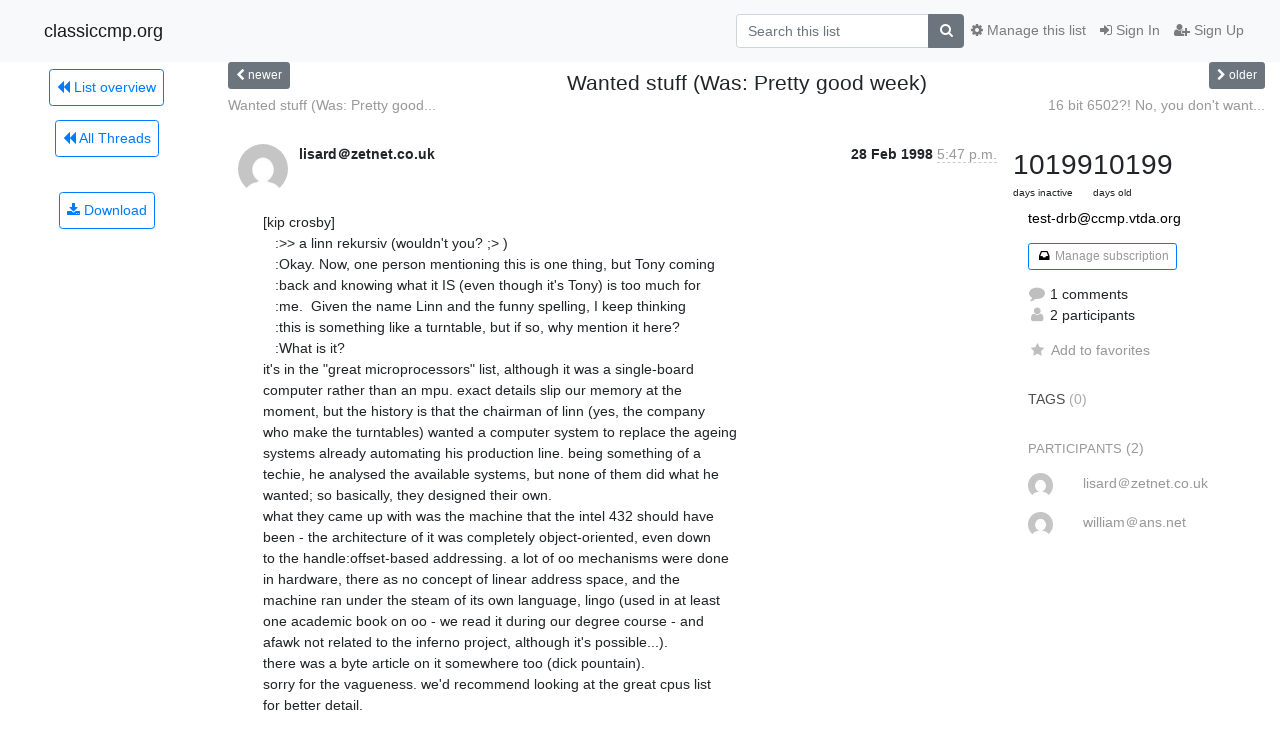

--- FILE ---
content_type: text/html; charset=utf-8
request_url: https://classiccmp.org/mailman3/hyperkitty/list/test-drb@ccmp.vtda.org/thread/QBR3SHW76VIFJ3W5KSS2P57RFN4BO32K/
body_size: 7922
content:




<!DOCTYPE HTML>
<html>
    <head>
        <meta http-equiv="Content-Type" content="text/html; charset=UTF-8" />
        <meta name="viewport" content="width=device-width, initial-scale=1.0" />
        <meta name="ROBOTS" content="INDEX, FOLLOW" />
        <title>
Wanted stuff (Was:  Pretty good week) - test-drb@ccmp.vtda.org - classiccmp.org
</title>
        <meta name="author" content="" />
        <meta name="dc.language" content="en" />
        <link rel="shortcut icon" href="/mailman3/static/hyperkitty/img/favicon.ico" />
        <link rel="stylesheet" href="/mailman3/static/hyperkitty/libs/jquery/smoothness/jquery-ui-1.10.3.custom.min.css" type="text/css" media="all" />
        <link rel="stylesheet" href="/mailman3/static/hyperkitty/libs/fonts/font-awesome/css/font-awesome.min.css" type="text/css" media="all" />
        <link rel="stylesheet" href="/mailman3/static/CACHE/css/output.94589f02e986.css" type="text/css" media="all"><link rel="stylesheet" href="/mailman3/static/CACHE/css/output.d3034b4f9b48.css" type="text/css"><link rel="stylesheet" href="/mailman3/static/CACHE/css/output.da47363e646f.css" type="text/css" media="all">
         
        

    </head>

    <body>

    


    <nav class="navbar sticky-top navbar-light bg-light navbar-expand-md">
        <div class="container">
            <div class="navbar-header col-md"> <!--part of navbar that's always present-->
                <button type="button" class="navbar-toggler collapsed" data-toggle="collapse" data-target=".navbar-collapse">
                    <span class="fa fa-bars"></span>
                </button>
                <a class="navbar-brand" href="/mailman3/hyperkitty/">classiccmp.org</a>

            </div> <!-- /navbar-header -->

            <div class="navbar-collapse collapse justify-content-end"> <!--part of navbar that's collapsed on small screens-->
                <!-- show dropdown for smaller viewports b/c login name/email may be too long -->
                <!-- only show this extra button/dropdown if we're in small screen sizes -->
                <div class="nav navbar-nav navbar-right auth dropdown d-sm-none">
                  <a href="#" role="button" class="btn dropdown-toggle" id="loginDropdownMenu"
                     data-toggle="dropdown" aria-haspopup="true" aria-expanded="false">
                        
                            <span class="fa fa-bars"></span>
                        
                    </a>
                      
                            <a role="menuitem" tabindex="-1" href="/mailman3/accounts/login/?next=/mailman3/hyperkitty/list/test-drb%40ccmp.vtda.org/thread/QBR3SHW76VIFJ3W5KSS2P57RFN4BO32K/">
                                <span class="fa fa-sign-in"></span>
                                Sign In
                            </a>
                            <a role="menuitem" tabindex="-1" href="/mailman3/accounts/signup/?next=/mailman3/hyperkitty/list/test-drb%40ccmp.vtda.org/thread/QBR3SHW76VIFJ3W5KSS2P57RFN4BO32K/">
                                <span class="fa fa-user-plus"></span>
                                Sign Up
                            </a>
                        

                </div>
                <form name="search" method="get" action="/mailman3/hyperkitty/search" class="navbar-form navbar-right my-2 my-lg-2 order-1" role="search">
                    <input type="hidden" name="mlist" value="test-drb@ccmp.vtda.org" />
                        <div class="input-group">
                            <input name="q" type="text" class="form-control"
                                   placeholder="Search this list"
                                   
                                   />
                            <span class="input-group-append">
                                <button class="btn btn-secondary" type="submit"><span class="fa fa-search"></span></button>
                            </span>
                        </div>
                </form>
                <!-- larger viewports -->
                <ul class="nav navbar-nav d-none d-sm-flex auth order-3">
                    
                        <li class="nav-item"><a href="/mailman3/accounts/login/?next=/mailman3/hyperkitty/list/test-drb%40ccmp.vtda.org/thread/QBR3SHW76VIFJ3W5KSS2P57RFN4BO32K/" class="nav-link">
                            <span class="fa fa-sign-in"></span>
                            Sign In
                        </a></li>
                        <li class="nav-item"><a href="/mailman3/accounts/signup/?next=/mailman3/hyperkitty/list/test-drb%40ccmp.vtda.org/thread/QBR3SHW76VIFJ3W5KSS2P57RFN4BO32K/" class="nav-link">
                            <span class="fa fa-user-plus"></span>
                            Sign Up
                        </a></li>
                    
                </ul>

                
                <ul class="nav navbar-nav order-2">
                    <li class="nav-item">
                    
                    <a href="/mailman3/postorius/lists/test-drb.ccmp.vtda.org/" class="nav-link">
                        <span class="fa fa-cog"></span>
                        Manage this list
                    </a>
                    
                    </li>
                </ul>
                


            </div> <!--/navbar-collapse -->
        </div> <!-- /container for navbar -->
    </nav>

    

     <div class="modal fade" tabindex="-1" role="dialog" id="keyboard-shortcuts">
       <div class="modal-dialog" role="document">
         <div class="modal-content">
           <div class="modal-header">
             <button type="button" class="close" data-dismiss="modal" aria-label="Close"><span aria-hidden="true">&times;</span></button>
             <h4 class="modal-title">Keyboard Shortcuts</h4>
           </div>
           <div class="modal-body">
             <h3>Thread View</h3>
             <ul>
               <li><code>j</code>: Next unread message </li>
               <li><code>k</code>: Previous unread message </li>
               <li><code>j a</code>: Jump to all threads
               <li><code>j l</code>: Jump to MailingList overview
             </ul>
           </div>
         </div><!-- /.modal-content -->
       </div><!-- /.modal-dialog -->
     </div><!-- /.modal -->

     <div class="container">
        

<div class="row view-thread">





<div class="d-none d-md-inline col-12 col-md-2">
    <div class="row d-flex justify-content-center flex-column align-items-center">
        
        <a href="/mailman3/hyperkitty/list/test-drb@ccmp.vtda.org/"
           class="btn btn-outline-primary p-2 m-2">
            <span class="fa fa-backward"></span>
            List overview</a>

        
        
        <a href="/mailman3/hyperkitty/list/test-drb@ccmp.vtda.org/latest"
           class="btn btn-outline-primary p-2 m-2">
            <span class="fa fa-backward"></span>
       All Threads</a>
    
    </br>
    <!-- Download as mbox -->
    
    <a href="/mailman3/hyperkitty/list/test-drb@ccmp.vtda.org/export/test-drb@ccmp.vtda.org-QBR3SHW76VIFJ3W5KSS2P57RFN4BO32K.mbox.gz?thread=QBR3SHW76VIFJ3W5KSS2P57RFN4BO32K" title="This thread in gzipped mbox format"
          class="btn btn-outline-primary p-2 m-2">
        <i class="fa fa-download"></i> Download</a>
    
</div>
</div>



    <div class="col-12 col-md-10">

        <!-- thread header: navigation (older/newer), thread title -->
        <div class="thread-header">
          <div class="row">
            
            <div class="col-sm-2">
                
                <a id="next-thread" class="btn btn-secondary btn-sm "
                        title="Wanted stuff (Was:  Pretty good week)"
                        href="/mailman3/hyperkitty/list/test-drb@ccmp.vtda.org/thread/DJI6NYFQH5RRZ7WA5OHO62DJEEI5GEKY/">
                    <span class="fa fa-chevron-left"></span>
                    <span class="d-none d-md-inline">newer</span>
                </a>
               
            </div>
            <div class="col-sm-8">
                <h3>Wanted stuff (Was:  Pretty good week)</h3>
            </div>
            <div class="col-sm-2 right">
                <a id="prev-thread" class="btn btn-secondary btn-sm "
                    
                    title="16 bit 6502?!  No, you don&#39;t want it... trust me!"
                    href="/mailman3/hyperkitty/list/test-drb@ccmp.vtda.org/thread/2WWYN6XSRGEGQMLWXHCHSKWEWSVNED74/"
                    >
                    <span class="fa fa-chevron-right"></span>
                    <span class="d-none d-md-inline">older</span>
                </a>
            </div>
          </div>
          <div class="thread-titles">
            <div class="row">
                <div class="d-none d-md-block col-md-6">
                
                    <a href="/mailman3/hyperkitty/list/test-drb@ccmp.vtda.org/thread/DJI6NYFQH5RRZ7WA5OHO62DJEEI5GEKY/"
                       title="Wanted stuff (Was:  Pretty good week)"
                       >Wanted stuff (Was:  Pretty good...</a>
                
                </div>
                <div class="right d-none d-md-block col-md-6">
                
                    <a href="/mailman3/hyperkitty/list/test-drb@ccmp.vtda.org/thread/2WWYN6XSRGEGQMLWXHCHSKWEWSVNED74/"
                       title="16 bit 6502?!  No, you don&#39;t want it... trust me!"
                       >16 bit 6502?!  No, you don&#39;t want...</a>
                
                </div>
            </div>
            
            </div>
        </div> <!-- /thread-header -->

        <!-- nav tabs, for smaller screens -->
        <ul class="nav nav-tabs d-md-none">
            <li class="nav-item">
                <a href="#home" class="nav-link active">First Post</a>
            </li>
            <li class="nav-item">
                <a href="#replies" class="nav-link">Replies</a>
            </li>
            <li class="nav-item">
                <a href="#stats" class="nav-link">Stats</a>
            </li>
            <li class="dropdown nav-item">
                



<a href="" id="navbarMonthsListDrop" class="dropdown-toggle  nav-link " data-toggle="dropdown">
  <span class="d-none d-md-inline ">Threads by</span> month <b class="caret"></b>
</a>
<ul class="dropdown-menu right" role="menu" aria-labelledby="navbarMonthsListDrop">
    
    <li role="presentation" class="dropdown-header disabled dropdown-item">
        <a href="" class="nav-link">----- 2026 -----</a>
    </li>
    
    <li>
        <a class="dropdown-item" href="/mailman3/hyperkitty/list/test-drb@ccmp.vtda.org/2026/1/"
           >January</a>
    </li>
    
    
    <li role="presentation" class="dropdown-header disabled dropdown-item">
        <a href="" class="nav-link">----- 2025 -----</a>
    </li>
    
    <li>
        <a class="dropdown-item" href="/mailman3/hyperkitty/list/test-drb@ccmp.vtda.org/2025/12/"
           >December</a>
    </li>
    
    <li>
        <a class="dropdown-item" href="/mailman3/hyperkitty/list/test-drb@ccmp.vtda.org/2025/11/"
           >November</a>
    </li>
    
    <li>
        <a class="dropdown-item" href="/mailman3/hyperkitty/list/test-drb@ccmp.vtda.org/2025/10/"
           >October</a>
    </li>
    
    <li>
        <a class="dropdown-item" href="/mailman3/hyperkitty/list/test-drb@ccmp.vtda.org/2025/9/"
           >September</a>
    </li>
    
    <li>
        <a class="dropdown-item" href="/mailman3/hyperkitty/list/test-drb@ccmp.vtda.org/2025/8/"
           >August</a>
    </li>
    
    <li>
        <a class="dropdown-item" href="/mailman3/hyperkitty/list/test-drb@ccmp.vtda.org/2025/7/"
           >July</a>
    </li>
    
    <li>
        <a class="dropdown-item" href="/mailman3/hyperkitty/list/test-drb@ccmp.vtda.org/2025/6/"
           >June</a>
    </li>
    
    <li>
        <a class="dropdown-item" href="/mailman3/hyperkitty/list/test-drb@ccmp.vtda.org/2025/5/"
           >May</a>
    </li>
    
    <li>
        <a class="dropdown-item" href="/mailman3/hyperkitty/list/test-drb@ccmp.vtda.org/2025/4/"
           >April</a>
    </li>
    
    <li>
        <a class="dropdown-item" href="/mailman3/hyperkitty/list/test-drb@ccmp.vtda.org/2025/3/"
           >March</a>
    </li>
    
    <li>
        <a class="dropdown-item" href="/mailman3/hyperkitty/list/test-drb@ccmp.vtda.org/2025/2/"
           >February</a>
    </li>
    
    <li>
        <a class="dropdown-item" href="/mailman3/hyperkitty/list/test-drb@ccmp.vtda.org/2025/1/"
           >January</a>
    </li>
    
    
    <li role="presentation" class="dropdown-header disabled dropdown-item">
        <a href="" class="nav-link">----- 2024 -----</a>
    </li>
    
    <li>
        <a class="dropdown-item" href="/mailman3/hyperkitty/list/test-drb@ccmp.vtda.org/2024/12/"
           >December</a>
    </li>
    
    <li>
        <a class="dropdown-item" href="/mailman3/hyperkitty/list/test-drb@ccmp.vtda.org/2024/11/"
           >November</a>
    </li>
    
    <li>
        <a class="dropdown-item" href="/mailman3/hyperkitty/list/test-drb@ccmp.vtda.org/2024/10/"
           >October</a>
    </li>
    
    <li>
        <a class="dropdown-item" href="/mailman3/hyperkitty/list/test-drb@ccmp.vtda.org/2024/9/"
           >September</a>
    </li>
    
    <li>
        <a class="dropdown-item" href="/mailman3/hyperkitty/list/test-drb@ccmp.vtda.org/2024/8/"
           >August</a>
    </li>
    
    <li>
        <a class="dropdown-item" href="/mailman3/hyperkitty/list/test-drb@ccmp.vtda.org/2024/7/"
           >July</a>
    </li>
    
    <li>
        <a class="dropdown-item" href="/mailman3/hyperkitty/list/test-drb@ccmp.vtda.org/2024/6/"
           >June</a>
    </li>
    
    <li>
        <a class="dropdown-item" href="/mailman3/hyperkitty/list/test-drb@ccmp.vtda.org/2024/5/"
           >May</a>
    </li>
    
    <li>
        <a class="dropdown-item" href="/mailman3/hyperkitty/list/test-drb@ccmp.vtda.org/2024/4/"
           >April</a>
    </li>
    
    <li>
        <a class="dropdown-item" href="/mailman3/hyperkitty/list/test-drb@ccmp.vtda.org/2024/3/"
           >March</a>
    </li>
    
    <li>
        <a class="dropdown-item" href="/mailman3/hyperkitty/list/test-drb@ccmp.vtda.org/2024/2/"
           >February</a>
    </li>
    
    <li>
        <a class="dropdown-item" href="/mailman3/hyperkitty/list/test-drb@ccmp.vtda.org/2024/1/"
           >January</a>
    </li>
    
    
    <li role="presentation" class="dropdown-header disabled dropdown-item">
        <a href="" class="nav-link">----- 2023 -----</a>
    </li>
    
    <li>
        <a class="dropdown-item" href="/mailman3/hyperkitty/list/test-drb@ccmp.vtda.org/2023/12/"
           >December</a>
    </li>
    
    <li>
        <a class="dropdown-item" href="/mailman3/hyperkitty/list/test-drb@ccmp.vtda.org/2023/11/"
           >November</a>
    </li>
    
    <li>
        <a class="dropdown-item" href="/mailman3/hyperkitty/list/test-drb@ccmp.vtda.org/2023/10/"
           >October</a>
    </li>
    
    <li>
        <a class="dropdown-item" href="/mailman3/hyperkitty/list/test-drb@ccmp.vtda.org/2023/9/"
           >September</a>
    </li>
    
    <li>
        <a class="dropdown-item" href="/mailman3/hyperkitty/list/test-drb@ccmp.vtda.org/2023/8/"
           >August</a>
    </li>
    
    <li>
        <a class="dropdown-item" href="/mailman3/hyperkitty/list/test-drb@ccmp.vtda.org/2023/7/"
           >July</a>
    </li>
    
    <li>
        <a class="dropdown-item" href="/mailman3/hyperkitty/list/test-drb@ccmp.vtda.org/2023/6/"
           >June</a>
    </li>
    
    <li>
        <a class="dropdown-item" href="/mailman3/hyperkitty/list/test-drb@ccmp.vtda.org/2023/5/"
           >May</a>
    </li>
    
    <li>
        <a class="dropdown-item" href="/mailman3/hyperkitty/list/test-drb@ccmp.vtda.org/2023/4/"
           >April</a>
    </li>
    
    <li>
        <a class="dropdown-item" href="/mailman3/hyperkitty/list/test-drb@ccmp.vtda.org/2023/3/"
           >March</a>
    </li>
    
    <li>
        <a class="dropdown-item" href="/mailman3/hyperkitty/list/test-drb@ccmp.vtda.org/2023/2/"
           >February</a>
    </li>
    
    <li>
        <a class="dropdown-item" href="/mailman3/hyperkitty/list/test-drb@ccmp.vtda.org/2023/1/"
           >January</a>
    </li>
    
    
    <li role="presentation" class="dropdown-header disabled dropdown-item">
        <a href="" class="nav-link">----- 2022 -----</a>
    </li>
    
    <li>
        <a class="dropdown-item" href="/mailman3/hyperkitty/list/test-drb@ccmp.vtda.org/2022/12/"
           >December</a>
    </li>
    
    <li>
        <a class="dropdown-item" href="/mailman3/hyperkitty/list/test-drb@ccmp.vtda.org/2022/11/"
           >November</a>
    </li>
    
    <li>
        <a class="dropdown-item" href="/mailman3/hyperkitty/list/test-drb@ccmp.vtda.org/2022/10/"
           >October</a>
    </li>
    
    <li>
        <a class="dropdown-item" href="/mailman3/hyperkitty/list/test-drb@ccmp.vtda.org/2022/9/"
           >September</a>
    </li>
    
    <li>
        <a class="dropdown-item" href="/mailman3/hyperkitty/list/test-drb@ccmp.vtda.org/2022/8/"
           >August</a>
    </li>
    
    <li>
        <a class="dropdown-item" href="/mailman3/hyperkitty/list/test-drb@ccmp.vtda.org/2022/7/"
           >July</a>
    </li>
    
    <li>
        <a class="dropdown-item" href="/mailman3/hyperkitty/list/test-drb@ccmp.vtda.org/2022/6/"
           >June</a>
    </li>
    
    <li>
        <a class="dropdown-item" href="/mailman3/hyperkitty/list/test-drb@ccmp.vtda.org/2022/5/"
           >May</a>
    </li>
    
    <li>
        <a class="dropdown-item" href="/mailman3/hyperkitty/list/test-drb@ccmp.vtda.org/2022/4/"
           >April</a>
    </li>
    
    <li>
        <a class="dropdown-item" href="/mailman3/hyperkitty/list/test-drb@ccmp.vtda.org/2022/3/"
           >March</a>
    </li>
    
    <li>
        <a class="dropdown-item" href="/mailman3/hyperkitty/list/test-drb@ccmp.vtda.org/2022/2/"
           >February</a>
    </li>
    
    <li>
        <a class="dropdown-item" href="/mailman3/hyperkitty/list/test-drb@ccmp.vtda.org/2022/1/"
           >January</a>
    </li>
    
    
    <li role="presentation" class="dropdown-header disabled dropdown-item">
        <a href="" class="nav-link">----- 2021 -----</a>
    </li>
    
    <li>
        <a class="dropdown-item" href="/mailman3/hyperkitty/list/test-drb@ccmp.vtda.org/2021/12/"
           >December</a>
    </li>
    
    <li>
        <a class="dropdown-item" href="/mailman3/hyperkitty/list/test-drb@ccmp.vtda.org/2021/11/"
           >November</a>
    </li>
    
    <li>
        <a class="dropdown-item" href="/mailman3/hyperkitty/list/test-drb@ccmp.vtda.org/2021/10/"
           >October</a>
    </li>
    
    <li>
        <a class="dropdown-item" href="/mailman3/hyperkitty/list/test-drb@ccmp.vtda.org/2021/9/"
           >September</a>
    </li>
    
    <li>
        <a class="dropdown-item" href="/mailman3/hyperkitty/list/test-drb@ccmp.vtda.org/2021/8/"
           >August</a>
    </li>
    
    <li>
        <a class="dropdown-item" href="/mailman3/hyperkitty/list/test-drb@ccmp.vtda.org/2021/7/"
           >July</a>
    </li>
    
    <li>
        <a class="dropdown-item" href="/mailman3/hyperkitty/list/test-drb@ccmp.vtda.org/2021/6/"
           >June</a>
    </li>
    
    <li>
        <a class="dropdown-item" href="/mailman3/hyperkitty/list/test-drb@ccmp.vtda.org/2021/5/"
           >May</a>
    </li>
    
    <li>
        <a class="dropdown-item" href="/mailman3/hyperkitty/list/test-drb@ccmp.vtda.org/2021/4/"
           >April</a>
    </li>
    
    <li>
        <a class="dropdown-item" href="/mailman3/hyperkitty/list/test-drb@ccmp.vtda.org/2021/3/"
           >March</a>
    </li>
    
    <li>
        <a class="dropdown-item" href="/mailman3/hyperkitty/list/test-drb@ccmp.vtda.org/2021/2/"
           >February</a>
    </li>
    
    <li>
        <a class="dropdown-item" href="/mailman3/hyperkitty/list/test-drb@ccmp.vtda.org/2021/1/"
           >January</a>
    </li>
    
    
    <li role="presentation" class="dropdown-header disabled dropdown-item">
        <a href="" class="nav-link">----- 2020 -----</a>
    </li>
    
    <li>
        <a class="dropdown-item" href="/mailman3/hyperkitty/list/test-drb@ccmp.vtda.org/2020/12/"
           >December</a>
    </li>
    
    <li>
        <a class="dropdown-item" href="/mailman3/hyperkitty/list/test-drb@ccmp.vtda.org/2020/11/"
           >November</a>
    </li>
    
    <li>
        <a class="dropdown-item" href="/mailman3/hyperkitty/list/test-drb@ccmp.vtda.org/2020/10/"
           >October</a>
    </li>
    
    <li>
        <a class="dropdown-item" href="/mailman3/hyperkitty/list/test-drb@ccmp.vtda.org/2020/9/"
           >September</a>
    </li>
    
    <li>
        <a class="dropdown-item" href="/mailman3/hyperkitty/list/test-drb@ccmp.vtda.org/2020/8/"
           >August</a>
    </li>
    
    <li>
        <a class="dropdown-item" href="/mailman3/hyperkitty/list/test-drb@ccmp.vtda.org/2020/7/"
           >July</a>
    </li>
    
    <li>
        <a class="dropdown-item" href="/mailman3/hyperkitty/list/test-drb@ccmp.vtda.org/2020/6/"
           >June</a>
    </li>
    
    <li>
        <a class="dropdown-item" href="/mailman3/hyperkitty/list/test-drb@ccmp.vtda.org/2020/5/"
           >May</a>
    </li>
    
    <li>
        <a class="dropdown-item" href="/mailman3/hyperkitty/list/test-drb@ccmp.vtda.org/2020/4/"
           >April</a>
    </li>
    
    <li>
        <a class="dropdown-item" href="/mailman3/hyperkitty/list/test-drb@ccmp.vtda.org/2020/3/"
           >March</a>
    </li>
    
    <li>
        <a class="dropdown-item" href="/mailman3/hyperkitty/list/test-drb@ccmp.vtda.org/2020/2/"
           >February</a>
    </li>
    
    <li>
        <a class="dropdown-item" href="/mailman3/hyperkitty/list/test-drb@ccmp.vtda.org/2020/1/"
           >January</a>
    </li>
    
    
    <li role="presentation" class="dropdown-header disabled dropdown-item">
        <a href="" class="nav-link">----- 2019 -----</a>
    </li>
    
    <li>
        <a class="dropdown-item" href="/mailman3/hyperkitty/list/test-drb@ccmp.vtda.org/2019/12/"
           >December</a>
    </li>
    
    <li>
        <a class="dropdown-item" href="/mailman3/hyperkitty/list/test-drb@ccmp.vtda.org/2019/11/"
           >November</a>
    </li>
    
    <li>
        <a class="dropdown-item" href="/mailman3/hyperkitty/list/test-drb@ccmp.vtda.org/2019/10/"
           >October</a>
    </li>
    
    <li>
        <a class="dropdown-item" href="/mailman3/hyperkitty/list/test-drb@ccmp.vtda.org/2019/9/"
           >September</a>
    </li>
    
    <li>
        <a class="dropdown-item" href="/mailman3/hyperkitty/list/test-drb@ccmp.vtda.org/2019/8/"
           >August</a>
    </li>
    
    <li>
        <a class="dropdown-item" href="/mailman3/hyperkitty/list/test-drb@ccmp.vtda.org/2019/7/"
           >July</a>
    </li>
    
    <li>
        <a class="dropdown-item" href="/mailman3/hyperkitty/list/test-drb@ccmp.vtda.org/2019/6/"
           >June</a>
    </li>
    
    <li>
        <a class="dropdown-item" href="/mailman3/hyperkitty/list/test-drb@ccmp.vtda.org/2019/5/"
           >May</a>
    </li>
    
    <li>
        <a class="dropdown-item" href="/mailman3/hyperkitty/list/test-drb@ccmp.vtda.org/2019/4/"
           >April</a>
    </li>
    
    <li>
        <a class="dropdown-item" href="/mailman3/hyperkitty/list/test-drb@ccmp.vtda.org/2019/3/"
           >March</a>
    </li>
    
    <li>
        <a class="dropdown-item" href="/mailman3/hyperkitty/list/test-drb@ccmp.vtda.org/2019/2/"
           >February</a>
    </li>
    
    <li>
        <a class="dropdown-item" href="/mailman3/hyperkitty/list/test-drb@ccmp.vtda.org/2019/1/"
           >January</a>
    </li>
    
    
    <li role="presentation" class="dropdown-header disabled dropdown-item">
        <a href="" class="nav-link">----- 2018 -----</a>
    </li>
    
    <li>
        <a class="dropdown-item" href="/mailman3/hyperkitty/list/test-drb@ccmp.vtda.org/2018/12/"
           >December</a>
    </li>
    
    <li>
        <a class="dropdown-item" href="/mailman3/hyperkitty/list/test-drb@ccmp.vtda.org/2018/11/"
           >November</a>
    </li>
    
    <li>
        <a class="dropdown-item" href="/mailman3/hyperkitty/list/test-drb@ccmp.vtda.org/2018/10/"
           >October</a>
    </li>
    
    <li>
        <a class="dropdown-item" href="/mailman3/hyperkitty/list/test-drb@ccmp.vtda.org/2018/9/"
           >September</a>
    </li>
    
    <li>
        <a class="dropdown-item" href="/mailman3/hyperkitty/list/test-drb@ccmp.vtda.org/2018/8/"
           >August</a>
    </li>
    
    <li>
        <a class="dropdown-item" href="/mailman3/hyperkitty/list/test-drb@ccmp.vtda.org/2018/7/"
           >July</a>
    </li>
    
    <li>
        <a class="dropdown-item" href="/mailman3/hyperkitty/list/test-drb@ccmp.vtda.org/2018/6/"
           >June</a>
    </li>
    
    <li>
        <a class="dropdown-item" href="/mailman3/hyperkitty/list/test-drb@ccmp.vtda.org/2018/5/"
           >May</a>
    </li>
    
    <li>
        <a class="dropdown-item" href="/mailman3/hyperkitty/list/test-drb@ccmp.vtda.org/2018/4/"
           >April</a>
    </li>
    
    <li>
        <a class="dropdown-item" href="/mailman3/hyperkitty/list/test-drb@ccmp.vtda.org/2018/3/"
           >March</a>
    </li>
    
    <li>
        <a class="dropdown-item" href="/mailman3/hyperkitty/list/test-drb@ccmp.vtda.org/2018/2/"
           >February</a>
    </li>
    
    <li>
        <a class="dropdown-item" href="/mailman3/hyperkitty/list/test-drb@ccmp.vtda.org/2018/1/"
           >January</a>
    </li>
    
    
    <li role="presentation" class="dropdown-header disabled dropdown-item">
        <a href="" class="nav-link">----- 2017 -----</a>
    </li>
    
    <li>
        <a class="dropdown-item" href="/mailman3/hyperkitty/list/test-drb@ccmp.vtda.org/2017/12/"
           >December</a>
    </li>
    
    <li>
        <a class="dropdown-item" href="/mailman3/hyperkitty/list/test-drb@ccmp.vtda.org/2017/11/"
           >November</a>
    </li>
    
    <li>
        <a class="dropdown-item" href="/mailman3/hyperkitty/list/test-drb@ccmp.vtda.org/2017/10/"
           >October</a>
    </li>
    
    <li>
        <a class="dropdown-item" href="/mailman3/hyperkitty/list/test-drb@ccmp.vtda.org/2017/9/"
           >September</a>
    </li>
    
    <li>
        <a class="dropdown-item" href="/mailman3/hyperkitty/list/test-drb@ccmp.vtda.org/2017/8/"
           >August</a>
    </li>
    
    <li>
        <a class="dropdown-item" href="/mailman3/hyperkitty/list/test-drb@ccmp.vtda.org/2017/7/"
           >July</a>
    </li>
    
    <li>
        <a class="dropdown-item" href="/mailman3/hyperkitty/list/test-drb@ccmp.vtda.org/2017/6/"
           >June</a>
    </li>
    
    <li>
        <a class="dropdown-item" href="/mailman3/hyperkitty/list/test-drb@ccmp.vtda.org/2017/5/"
           >May</a>
    </li>
    
    <li>
        <a class="dropdown-item" href="/mailman3/hyperkitty/list/test-drb@ccmp.vtda.org/2017/4/"
           >April</a>
    </li>
    
    <li>
        <a class="dropdown-item" href="/mailman3/hyperkitty/list/test-drb@ccmp.vtda.org/2017/3/"
           >March</a>
    </li>
    
    <li>
        <a class="dropdown-item" href="/mailman3/hyperkitty/list/test-drb@ccmp.vtda.org/2017/2/"
           >February</a>
    </li>
    
    <li>
        <a class="dropdown-item" href="/mailman3/hyperkitty/list/test-drb@ccmp.vtda.org/2017/1/"
           >January</a>
    </li>
    
    
    <li role="presentation" class="dropdown-header disabled dropdown-item">
        <a href="" class="nav-link">----- 2016 -----</a>
    </li>
    
    <li>
        <a class="dropdown-item" href="/mailman3/hyperkitty/list/test-drb@ccmp.vtda.org/2016/12/"
           >December</a>
    </li>
    
    <li>
        <a class="dropdown-item" href="/mailman3/hyperkitty/list/test-drb@ccmp.vtda.org/2016/11/"
           >November</a>
    </li>
    
    <li>
        <a class="dropdown-item" href="/mailman3/hyperkitty/list/test-drb@ccmp.vtda.org/2016/10/"
           >October</a>
    </li>
    
    <li>
        <a class="dropdown-item" href="/mailman3/hyperkitty/list/test-drb@ccmp.vtda.org/2016/9/"
           >September</a>
    </li>
    
    <li>
        <a class="dropdown-item" href="/mailman3/hyperkitty/list/test-drb@ccmp.vtda.org/2016/8/"
           >August</a>
    </li>
    
    <li>
        <a class="dropdown-item" href="/mailman3/hyperkitty/list/test-drb@ccmp.vtda.org/2016/7/"
           >July</a>
    </li>
    
    <li>
        <a class="dropdown-item" href="/mailman3/hyperkitty/list/test-drb@ccmp.vtda.org/2016/6/"
           >June</a>
    </li>
    
    <li>
        <a class="dropdown-item" href="/mailman3/hyperkitty/list/test-drb@ccmp.vtda.org/2016/5/"
           >May</a>
    </li>
    
    <li>
        <a class="dropdown-item" href="/mailman3/hyperkitty/list/test-drb@ccmp.vtda.org/2016/4/"
           >April</a>
    </li>
    
    <li>
        <a class="dropdown-item" href="/mailman3/hyperkitty/list/test-drb@ccmp.vtda.org/2016/3/"
           >March</a>
    </li>
    
    <li>
        <a class="dropdown-item" href="/mailman3/hyperkitty/list/test-drb@ccmp.vtda.org/2016/2/"
           >February</a>
    </li>
    
    <li>
        <a class="dropdown-item" href="/mailman3/hyperkitty/list/test-drb@ccmp.vtda.org/2016/1/"
           >January</a>
    </li>
    
    
    <li role="presentation" class="dropdown-header disabled dropdown-item">
        <a href="" class="nav-link">----- 2015 -----</a>
    </li>
    
    <li>
        <a class="dropdown-item" href="/mailman3/hyperkitty/list/test-drb@ccmp.vtda.org/2015/12/"
           >December</a>
    </li>
    
    <li>
        <a class="dropdown-item" href="/mailman3/hyperkitty/list/test-drb@ccmp.vtda.org/2015/11/"
           >November</a>
    </li>
    
    <li>
        <a class="dropdown-item" href="/mailman3/hyperkitty/list/test-drb@ccmp.vtda.org/2015/10/"
           >October</a>
    </li>
    
    <li>
        <a class="dropdown-item" href="/mailman3/hyperkitty/list/test-drb@ccmp.vtda.org/2015/9/"
           >September</a>
    </li>
    
    <li>
        <a class="dropdown-item" href="/mailman3/hyperkitty/list/test-drb@ccmp.vtda.org/2015/8/"
           >August</a>
    </li>
    
    <li>
        <a class="dropdown-item" href="/mailman3/hyperkitty/list/test-drb@ccmp.vtda.org/2015/7/"
           >July</a>
    </li>
    
    <li>
        <a class="dropdown-item" href="/mailman3/hyperkitty/list/test-drb@ccmp.vtda.org/2015/6/"
           >June</a>
    </li>
    
    <li>
        <a class="dropdown-item" href="/mailman3/hyperkitty/list/test-drb@ccmp.vtda.org/2015/5/"
           >May</a>
    </li>
    
    <li>
        <a class="dropdown-item" href="/mailman3/hyperkitty/list/test-drb@ccmp.vtda.org/2015/4/"
           >April</a>
    </li>
    
    <li>
        <a class="dropdown-item" href="/mailman3/hyperkitty/list/test-drb@ccmp.vtda.org/2015/3/"
           >March</a>
    </li>
    
    <li>
        <a class="dropdown-item" href="/mailman3/hyperkitty/list/test-drb@ccmp.vtda.org/2015/2/"
           >February</a>
    </li>
    
    <li>
        <a class="dropdown-item" href="/mailman3/hyperkitty/list/test-drb@ccmp.vtda.org/2015/1/"
           >January</a>
    </li>
    
    
    <li role="presentation" class="dropdown-header disabled dropdown-item">
        <a href="" class="nav-link">----- 2014 -----</a>
    </li>
    
    <li>
        <a class="dropdown-item" href="/mailman3/hyperkitty/list/test-drb@ccmp.vtda.org/2014/12/"
           >December</a>
    </li>
    
    <li>
        <a class="dropdown-item" href="/mailman3/hyperkitty/list/test-drb@ccmp.vtda.org/2014/11/"
           >November</a>
    </li>
    
    <li>
        <a class="dropdown-item" href="/mailman3/hyperkitty/list/test-drb@ccmp.vtda.org/2014/10/"
           >October</a>
    </li>
    
    <li>
        <a class="dropdown-item" href="/mailman3/hyperkitty/list/test-drb@ccmp.vtda.org/2014/9/"
           >September</a>
    </li>
    
    <li>
        <a class="dropdown-item" href="/mailman3/hyperkitty/list/test-drb@ccmp.vtda.org/2014/8/"
           >August</a>
    </li>
    
    <li>
        <a class="dropdown-item" href="/mailman3/hyperkitty/list/test-drb@ccmp.vtda.org/2014/7/"
           >July</a>
    </li>
    
    <li>
        <a class="dropdown-item" href="/mailman3/hyperkitty/list/test-drb@ccmp.vtda.org/2014/6/"
           >June</a>
    </li>
    
    <li>
        <a class="dropdown-item" href="/mailman3/hyperkitty/list/test-drb@ccmp.vtda.org/2014/5/"
           >May</a>
    </li>
    
    <li>
        <a class="dropdown-item" href="/mailman3/hyperkitty/list/test-drb@ccmp.vtda.org/2014/4/"
           >April</a>
    </li>
    
    <li>
        <a class="dropdown-item" href="/mailman3/hyperkitty/list/test-drb@ccmp.vtda.org/2014/3/"
           >March</a>
    </li>
    
    <li>
        <a class="dropdown-item" href="/mailman3/hyperkitty/list/test-drb@ccmp.vtda.org/2014/2/"
           >February</a>
    </li>
    
    <li>
        <a class="dropdown-item" href="/mailman3/hyperkitty/list/test-drb@ccmp.vtda.org/2014/1/"
           >January</a>
    </li>
    
    
    <li role="presentation" class="dropdown-header disabled dropdown-item">
        <a href="" class="nav-link">----- 2013 -----</a>
    </li>
    
    <li>
        <a class="dropdown-item" href="/mailman3/hyperkitty/list/test-drb@ccmp.vtda.org/2013/12/"
           >December</a>
    </li>
    
    <li>
        <a class="dropdown-item" href="/mailman3/hyperkitty/list/test-drb@ccmp.vtda.org/2013/11/"
           >November</a>
    </li>
    
    <li>
        <a class="dropdown-item" href="/mailman3/hyperkitty/list/test-drb@ccmp.vtda.org/2013/10/"
           >October</a>
    </li>
    
    <li>
        <a class="dropdown-item" href="/mailman3/hyperkitty/list/test-drb@ccmp.vtda.org/2013/9/"
           >September</a>
    </li>
    
    <li>
        <a class="dropdown-item" href="/mailman3/hyperkitty/list/test-drb@ccmp.vtda.org/2013/8/"
           >August</a>
    </li>
    
    <li>
        <a class="dropdown-item" href="/mailman3/hyperkitty/list/test-drb@ccmp.vtda.org/2013/7/"
           >July</a>
    </li>
    
    <li>
        <a class="dropdown-item" href="/mailman3/hyperkitty/list/test-drb@ccmp.vtda.org/2013/6/"
           >June</a>
    </li>
    
    <li>
        <a class="dropdown-item" href="/mailman3/hyperkitty/list/test-drb@ccmp.vtda.org/2013/5/"
           >May</a>
    </li>
    
    <li>
        <a class="dropdown-item" href="/mailman3/hyperkitty/list/test-drb@ccmp.vtda.org/2013/4/"
           >April</a>
    </li>
    
    <li>
        <a class="dropdown-item" href="/mailman3/hyperkitty/list/test-drb@ccmp.vtda.org/2013/3/"
           >March</a>
    </li>
    
    <li>
        <a class="dropdown-item" href="/mailman3/hyperkitty/list/test-drb@ccmp.vtda.org/2013/2/"
           >February</a>
    </li>
    
    <li>
        <a class="dropdown-item" href="/mailman3/hyperkitty/list/test-drb@ccmp.vtda.org/2013/1/"
           >January</a>
    </li>
    
    
    <li role="presentation" class="dropdown-header disabled dropdown-item">
        <a href="" class="nav-link">----- 2012 -----</a>
    </li>
    
    <li>
        <a class="dropdown-item" href="/mailman3/hyperkitty/list/test-drb@ccmp.vtda.org/2012/12/"
           >December</a>
    </li>
    
    <li>
        <a class="dropdown-item" href="/mailman3/hyperkitty/list/test-drb@ccmp.vtda.org/2012/11/"
           >November</a>
    </li>
    
    <li>
        <a class="dropdown-item" href="/mailman3/hyperkitty/list/test-drb@ccmp.vtda.org/2012/10/"
           >October</a>
    </li>
    
    <li>
        <a class="dropdown-item" href="/mailman3/hyperkitty/list/test-drb@ccmp.vtda.org/2012/9/"
           >September</a>
    </li>
    
    <li>
        <a class="dropdown-item" href="/mailman3/hyperkitty/list/test-drb@ccmp.vtda.org/2012/8/"
           >August</a>
    </li>
    
    <li>
        <a class="dropdown-item" href="/mailman3/hyperkitty/list/test-drb@ccmp.vtda.org/2012/7/"
           >July</a>
    </li>
    
    <li>
        <a class="dropdown-item" href="/mailman3/hyperkitty/list/test-drb@ccmp.vtda.org/2012/6/"
           >June</a>
    </li>
    
    <li>
        <a class="dropdown-item" href="/mailman3/hyperkitty/list/test-drb@ccmp.vtda.org/2012/5/"
           >May</a>
    </li>
    
    <li>
        <a class="dropdown-item" href="/mailman3/hyperkitty/list/test-drb@ccmp.vtda.org/2012/4/"
           >April</a>
    </li>
    
    <li>
        <a class="dropdown-item" href="/mailman3/hyperkitty/list/test-drb@ccmp.vtda.org/2012/3/"
           >March</a>
    </li>
    
    <li>
        <a class="dropdown-item" href="/mailman3/hyperkitty/list/test-drb@ccmp.vtda.org/2012/2/"
           >February</a>
    </li>
    
    <li>
        <a class="dropdown-item" href="/mailman3/hyperkitty/list/test-drb@ccmp.vtda.org/2012/1/"
           >January</a>
    </li>
    
    
    <li role="presentation" class="dropdown-header disabled dropdown-item">
        <a href="" class="nav-link">----- 2011 -----</a>
    </li>
    
    <li>
        <a class="dropdown-item" href="/mailman3/hyperkitty/list/test-drb@ccmp.vtda.org/2011/12/"
           >December</a>
    </li>
    
    <li>
        <a class="dropdown-item" href="/mailman3/hyperkitty/list/test-drb@ccmp.vtda.org/2011/11/"
           >November</a>
    </li>
    
    <li>
        <a class="dropdown-item" href="/mailman3/hyperkitty/list/test-drb@ccmp.vtda.org/2011/10/"
           >October</a>
    </li>
    
    <li>
        <a class="dropdown-item" href="/mailman3/hyperkitty/list/test-drb@ccmp.vtda.org/2011/9/"
           >September</a>
    </li>
    
    <li>
        <a class="dropdown-item" href="/mailman3/hyperkitty/list/test-drb@ccmp.vtda.org/2011/8/"
           >August</a>
    </li>
    
    <li>
        <a class="dropdown-item" href="/mailman3/hyperkitty/list/test-drb@ccmp.vtda.org/2011/7/"
           >July</a>
    </li>
    
    <li>
        <a class="dropdown-item" href="/mailman3/hyperkitty/list/test-drb@ccmp.vtda.org/2011/6/"
           >June</a>
    </li>
    
    <li>
        <a class="dropdown-item" href="/mailman3/hyperkitty/list/test-drb@ccmp.vtda.org/2011/5/"
           >May</a>
    </li>
    
    <li>
        <a class="dropdown-item" href="/mailman3/hyperkitty/list/test-drb@ccmp.vtda.org/2011/4/"
           >April</a>
    </li>
    
    <li>
        <a class="dropdown-item" href="/mailman3/hyperkitty/list/test-drb@ccmp.vtda.org/2011/3/"
           >March</a>
    </li>
    
    <li>
        <a class="dropdown-item" href="/mailman3/hyperkitty/list/test-drb@ccmp.vtda.org/2011/2/"
           >February</a>
    </li>
    
    <li>
        <a class="dropdown-item" href="/mailman3/hyperkitty/list/test-drb@ccmp.vtda.org/2011/1/"
           >January</a>
    </li>
    
    
    <li role="presentation" class="dropdown-header disabled dropdown-item">
        <a href="" class="nav-link">----- 2010 -----</a>
    </li>
    
    <li>
        <a class="dropdown-item" href="/mailman3/hyperkitty/list/test-drb@ccmp.vtda.org/2010/12/"
           >December</a>
    </li>
    
    <li>
        <a class="dropdown-item" href="/mailman3/hyperkitty/list/test-drb@ccmp.vtda.org/2010/11/"
           >November</a>
    </li>
    
    <li>
        <a class="dropdown-item" href="/mailman3/hyperkitty/list/test-drb@ccmp.vtda.org/2010/10/"
           >October</a>
    </li>
    
    <li>
        <a class="dropdown-item" href="/mailman3/hyperkitty/list/test-drb@ccmp.vtda.org/2010/9/"
           >September</a>
    </li>
    
    <li>
        <a class="dropdown-item" href="/mailman3/hyperkitty/list/test-drb@ccmp.vtda.org/2010/8/"
           >August</a>
    </li>
    
    <li>
        <a class="dropdown-item" href="/mailman3/hyperkitty/list/test-drb@ccmp.vtda.org/2010/7/"
           >July</a>
    </li>
    
    <li>
        <a class="dropdown-item" href="/mailman3/hyperkitty/list/test-drb@ccmp.vtda.org/2010/6/"
           >June</a>
    </li>
    
    <li>
        <a class="dropdown-item" href="/mailman3/hyperkitty/list/test-drb@ccmp.vtda.org/2010/5/"
           >May</a>
    </li>
    
    <li>
        <a class="dropdown-item" href="/mailman3/hyperkitty/list/test-drb@ccmp.vtda.org/2010/4/"
           >April</a>
    </li>
    
    <li>
        <a class="dropdown-item" href="/mailman3/hyperkitty/list/test-drb@ccmp.vtda.org/2010/3/"
           >March</a>
    </li>
    
    <li>
        <a class="dropdown-item" href="/mailman3/hyperkitty/list/test-drb@ccmp.vtda.org/2010/2/"
           >February</a>
    </li>
    
    <li>
        <a class="dropdown-item" href="/mailman3/hyperkitty/list/test-drb@ccmp.vtda.org/2010/1/"
           >January</a>
    </li>
    
    
    <li role="presentation" class="dropdown-header disabled dropdown-item">
        <a href="" class="nav-link">----- 2009 -----</a>
    </li>
    
    <li>
        <a class="dropdown-item" href="/mailman3/hyperkitty/list/test-drb@ccmp.vtda.org/2009/12/"
           >December</a>
    </li>
    
    <li>
        <a class="dropdown-item" href="/mailman3/hyperkitty/list/test-drb@ccmp.vtda.org/2009/11/"
           >November</a>
    </li>
    
    <li>
        <a class="dropdown-item" href="/mailman3/hyperkitty/list/test-drb@ccmp.vtda.org/2009/10/"
           >October</a>
    </li>
    
    <li>
        <a class="dropdown-item" href="/mailman3/hyperkitty/list/test-drb@ccmp.vtda.org/2009/9/"
           >September</a>
    </li>
    
    <li>
        <a class="dropdown-item" href="/mailman3/hyperkitty/list/test-drb@ccmp.vtda.org/2009/8/"
           >August</a>
    </li>
    
    <li>
        <a class="dropdown-item" href="/mailman3/hyperkitty/list/test-drb@ccmp.vtda.org/2009/7/"
           >July</a>
    </li>
    
    <li>
        <a class="dropdown-item" href="/mailman3/hyperkitty/list/test-drb@ccmp.vtda.org/2009/6/"
           >June</a>
    </li>
    
    <li>
        <a class="dropdown-item" href="/mailman3/hyperkitty/list/test-drb@ccmp.vtda.org/2009/5/"
           >May</a>
    </li>
    
    <li>
        <a class="dropdown-item" href="/mailman3/hyperkitty/list/test-drb@ccmp.vtda.org/2009/4/"
           >April</a>
    </li>
    
    <li>
        <a class="dropdown-item" href="/mailman3/hyperkitty/list/test-drb@ccmp.vtda.org/2009/3/"
           >March</a>
    </li>
    
    <li>
        <a class="dropdown-item" href="/mailman3/hyperkitty/list/test-drb@ccmp.vtda.org/2009/2/"
           >February</a>
    </li>
    
    <li>
        <a class="dropdown-item" href="/mailman3/hyperkitty/list/test-drb@ccmp.vtda.org/2009/1/"
           >January</a>
    </li>
    
    
    <li role="presentation" class="dropdown-header disabled dropdown-item">
        <a href="" class="nav-link">----- 2008 -----</a>
    </li>
    
    <li>
        <a class="dropdown-item" href="/mailman3/hyperkitty/list/test-drb@ccmp.vtda.org/2008/12/"
           >December</a>
    </li>
    
    <li>
        <a class="dropdown-item" href="/mailman3/hyperkitty/list/test-drb@ccmp.vtda.org/2008/11/"
           >November</a>
    </li>
    
    <li>
        <a class="dropdown-item" href="/mailman3/hyperkitty/list/test-drb@ccmp.vtda.org/2008/10/"
           >October</a>
    </li>
    
    <li>
        <a class="dropdown-item" href="/mailman3/hyperkitty/list/test-drb@ccmp.vtda.org/2008/9/"
           >September</a>
    </li>
    
    <li>
        <a class="dropdown-item" href="/mailman3/hyperkitty/list/test-drb@ccmp.vtda.org/2008/8/"
           >August</a>
    </li>
    
    <li>
        <a class="dropdown-item" href="/mailman3/hyperkitty/list/test-drb@ccmp.vtda.org/2008/7/"
           >July</a>
    </li>
    
    <li>
        <a class="dropdown-item" href="/mailman3/hyperkitty/list/test-drb@ccmp.vtda.org/2008/6/"
           >June</a>
    </li>
    
    <li>
        <a class="dropdown-item" href="/mailman3/hyperkitty/list/test-drb@ccmp.vtda.org/2008/5/"
           >May</a>
    </li>
    
    <li>
        <a class="dropdown-item" href="/mailman3/hyperkitty/list/test-drb@ccmp.vtda.org/2008/4/"
           >April</a>
    </li>
    
    <li>
        <a class="dropdown-item" href="/mailman3/hyperkitty/list/test-drb@ccmp.vtda.org/2008/3/"
           >March</a>
    </li>
    
    <li>
        <a class="dropdown-item" href="/mailman3/hyperkitty/list/test-drb@ccmp.vtda.org/2008/2/"
           >February</a>
    </li>
    
    <li>
        <a class="dropdown-item" href="/mailman3/hyperkitty/list/test-drb@ccmp.vtda.org/2008/1/"
           >January</a>
    </li>
    
    
    <li role="presentation" class="dropdown-header disabled dropdown-item">
        <a href="" class="nav-link">----- 2007 -----</a>
    </li>
    
    <li>
        <a class="dropdown-item" href="/mailman3/hyperkitty/list/test-drb@ccmp.vtda.org/2007/12/"
           >December</a>
    </li>
    
    <li>
        <a class="dropdown-item" href="/mailman3/hyperkitty/list/test-drb@ccmp.vtda.org/2007/11/"
           >November</a>
    </li>
    
    <li>
        <a class="dropdown-item" href="/mailman3/hyperkitty/list/test-drb@ccmp.vtda.org/2007/10/"
           >October</a>
    </li>
    
    <li>
        <a class="dropdown-item" href="/mailman3/hyperkitty/list/test-drb@ccmp.vtda.org/2007/9/"
           >September</a>
    </li>
    
    <li>
        <a class="dropdown-item" href="/mailman3/hyperkitty/list/test-drb@ccmp.vtda.org/2007/8/"
           >August</a>
    </li>
    
    <li>
        <a class="dropdown-item" href="/mailman3/hyperkitty/list/test-drb@ccmp.vtda.org/2007/7/"
           >July</a>
    </li>
    
    <li>
        <a class="dropdown-item" href="/mailman3/hyperkitty/list/test-drb@ccmp.vtda.org/2007/6/"
           >June</a>
    </li>
    
    <li>
        <a class="dropdown-item" href="/mailman3/hyperkitty/list/test-drb@ccmp.vtda.org/2007/5/"
           >May</a>
    </li>
    
    <li>
        <a class="dropdown-item" href="/mailman3/hyperkitty/list/test-drb@ccmp.vtda.org/2007/4/"
           >April</a>
    </li>
    
    <li>
        <a class="dropdown-item" href="/mailman3/hyperkitty/list/test-drb@ccmp.vtda.org/2007/3/"
           >March</a>
    </li>
    
    <li>
        <a class="dropdown-item" href="/mailman3/hyperkitty/list/test-drb@ccmp.vtda.org/2007/2/"
           >February</a>
    </li>
    
    <li>
        <a class="dropdown-item" href="/mailman3/hyperkitty/list/test-drb@ccmp.vtda.org/2007/1/"
           >January</a>
    </li>
    
    
    <li role="presentation" class="dropdown-header disabled dropdown-item">
        <a href="" class="nav-link">----- 2006 -----</a>
    </li>
    
    <li>
        <a class="dropdown-item" href="/mailman3/hyperkitty/list/test-drb@ccmp.vtda.org/2006/12/"
           >December</a>
    </li>
    
    <li>
        <a class="dropdown-item" href="/mailman3/hyperkitty/list/test-drb@ccmp.vtda.org/2006/11/"
           >November</a>
    </li>
    
    <li>
        <a class="dropdown-item" href="/mailman3/hyperkitty/list/test-drb@ccmp.vtda.org/2006/10/"
           >October</a>
    </li>
    
    <li>
        <a class="dropdown-item" href="/mailman3/hyperkitty/list/test-drb@ccmp.vtda.org/2006/9/"
           >September</a>
    </li>
    
    <li>
        <a class="dropdown-item" href="/mailman3/hyperkitty/list/test-drb@ccmp.vtda.org/2006/8/"
           >August</a>
    </li>
    
    <li>
        <a class="dropdown-item" href="/mailman3/hyperkitty/list/test-drb@ccmp.vtda.org/2006/7/"
           >July</a>
    </li>
    
    <li>
        <a class="dropdown-item" href="/mailman3/hyperkitty/list/test-drb@ccmp.vtda.org/2006/6/"
           >June</a>
    </li>
    
    <li>
        <a class="dropdown-item" href="/mailman3/hyperkitty/list/test-drb@ccmp.vtda.org/2006/5/"
           >May</a>
    </li>
    
    <li>
        <a class="dropdown-item" href="/mailman3/hyperkitty/list/test-drb@ccmp.vtda.org/2006/4/"
           >April</a>
    </li>
    
    <li>
        <a class="dropdown-item" href="/mailman3/hyperkitty/list/test-drb@ccmp.vtda.org/2006/3/"
           >March</a>
    </li>
    
    <li>
        <a class="dropdown-item" href="/mailman3/hyperkitty/list/test-drb@ccmp.vtda.org/2006/2/"
           >February</a>
    </li>
    
    <li>
        <a class="dropdown-item" href="/mailman3/hyperkitty/list/test-drb@ccmp.vtda.org/2006/1/"
           >January</a>
    </li>
    
    
    <li role="presentation" class="dropdown-header disabled dropdown-item">
        <a href="" class="nav-link">----- 2005 -----</a>
    </li>
    
    <li>
        <a class="dropdown-item" href="/mailman3/hyperkitty/list/test-drb@ccmp.vtda.org/2005/12/"
           >December</a>
    </li>
    
    <li>
        <a class="dropdown-item" href="/mailman3/hyperkitty/list/test-drb@ccmp.vtda.org/2005/11/"
           >November</a>
    </li>
    
    <li>
        <a class="dropdown-item" href="/mailman3/hyperkitty/list/test-drb@ccmp.vtda.org/2005/10/"
           >October</a>
    </li>
    
    <li>
        <a class="dropdown-item" href="/mailman3/hyperkitty/list/test-drb@ccmp.vtda.org/2005/9/"
           >September</a>
    </li>
    
    <li>
        <a class="dropdown-item" href="/mailman3/hyperkitty/list/test-drb@ccmp.vtda.org/2005/8/"
           >August</a>
    </li>
    
    <li>
        <a class="dropdown-item" href="/mailman3/hyperkitty/list/test-drb@ccmp.vtda.org/2005/7/"
           >July</a>
    </li>
    
    <li>
        <a class="dropdown-item" href="/mailman3/hyperkitty/list/test-drb@ccmp.vtda.org/2005/6/"
           >June</a>
    </li>
    
    <li>
        <a class="dropdown-item" href="/mailman3/hyperkitty/list/test-drb@ccmp.vtda.org/2005/5/"
           >May</a>
    </li>
    
    <li>
        <a class="dropdown-item" href="/mailman3/hyperkitty/list/test-drb@ccmp.vtda.org/2005/4/"
           >April</a>
    </li>
    
    <li>
        <a class="dropdown-item" href="/mailman3/hyperkitty/list/test-drb@ccmp.vtda.org/2005/3/"
           >March</a>
    </li>
    
    <li>
        <a class="dropdown-item" href="/mailman3/hyperkitty/list/test-drb@ccmp.vtda.org/2005/2/"
           >February</a>
    </li>
    
    <li>
        <a class="dropdown-item" href="/mailman3/hyperkitty/list/test-drb@ccmp.vtda.org/2005/1/"
           >January</a>
    </li>
    
    
    <li role="presentation" class="dropdown-header disabled dropdown-item">
        <a href="" class="nav-link">----- 2004 -----</a>
    </li>
    
    <li>
        <a class="dropdown-item" href="/mailman3/hyperkitty/list/test-drb@ccmp.vtda.org/2004/12/"
           >December</a>
    </li>
    
    <li>
        <a class="dropdown-item" href="/mailman3/hyperkitty/list/test-drb@ccmp.vtda.org/2004/11/"
           >November</a>
    </li>
    
    <li>
        <a class="dropdown-item" href="/mailman3/hyperkitty/list/test-drb@ccmp.vtda.org/2004/10/"
           >October</a>
    </li>
    
    <li>
        <a class="dropdown-item" href="/mailman3/hyperkitty/list/test-drb@ccmp.vtda.org/2004/9/"
           >September</a>
    </li>
    
    <li>
        <a class="dropdown-item" href="/mailman3/hyperkitty/list/test-drb@ccmp.vtda.org/2004/8/"
           >August</a>
    </li>
    
    <li>
        <a class="dropdown-item" href="/mailman3/hyperkitty/list/test-drb@ccmp.vtda.org/2004/7/"
           >July</a>
    </li>
    
    <li>
        <a class="dropdown-item" href="/mailman3/hyperkitty/list/test-drb@ccmp.vtda.org/2004/6/"
           >June</a>
    </li>
    
    <li>
        <a class="dropdown-item" href="/mailman3/hyperkitty/list/test-drb@ccmp.vtda.org/2004/5/"
           >May</a>
    </li>
    
    <li>
        <a class="dropdown-item" href="/mailman3/hyperkitty/list/test-drb@ccmp.vtda.org/2004/4/"
           >April</a>
    </li>
    
    <li>
        <a class="dropdown-item" href="/mailman3/hyperkitty/list/test-drb@ccmp.vtda.org/2004/3/"
           >March</a>
    </li>
    
    <li>
        <a class="dropdown-item" href="/mailman3/hyperkitty/list/test-drb@ccmp.vtda.org/2004/2/"
           >February</a>
    </li>
    
    <li>
        <a class="dropdown-item" href="/mailman3/hyperkitty/list/test-drb@ccmp.vtda.org/2004/1/"
           >January</a>
    </li>
    
    
    <li role="presentation" class="dropdown-header disabled dropdown-item">
        <a href="" class="nav-link">----- 2003 -----</a>
    </li>
    
    <li>
        <a class="dropdown-item" href="/mailman3/hyperkitty/list/test-drb@ccmp.vtda.org/2003/12/"
           >December</a>
    </li>
    
    <li>
        <a class="dropdown-item" href="/mailman3/hyperkitty/list/test-drb@ccmp.vtda.org/2003/11/"
           >November</a>
    </li>
    
    <li>
        <a class="dropdown-item" href="/mailman3/hyperkitty/list/test-drb@ccmp.vtda.org/2003/10/"
           >October</a>
    </li>
    
    <li>
        <a class="dropdown-item" href="/mailman3/hyperkitty/list/test-drb@ccmp.vtda.org/2003/9/"
           >September</a>
    </li>
    
    <li>
        <a class="dropdown-item" href="/mailman3/hyperkitty/list/test-drb@ccmp.vtda.org/2003/8/"
           >August</a>
    </li>
    
    <li>
        <a class="dropdown-item" href="/mailman3/hyperkitty/list/test-drb@ccmp.vtda.org/2003/7/"
           >July</a>
    </li>
    
    <li>
        <a class="dropdown-item" href="/mailman3/hyperkitty/list/test-drb@ccmp.vtda.org/2003/6/"
           >June</a>
    </li>
    
    <li>
        <a class="dropdown-item" href="/mailman3/hyperkitty/list/test-drb@ccmp.vtda.org/2003/5/"
           >May</a>
    </li>
    
    <li>
        <a class="dropdown-item" href="/mailman3/hyperkitty/list/test-drb@ccmp.vtda.org/2003/4/"
           >April</a>
    </li>
    
    <li>
        <a class="dropdown-item" href="/mailman3/hyperkitty/list/test-drb@ccmp.vtda.org/2003/3/"
           >March</a>
    </li>
    
    <li>
        <a class="dropdown-item" href="/mailman3/hyperkitty/list/test-drb@ccmp.vtda.org/2003/2/"
           >February</a>
    </li>
    
    <li>
        <a class="dropdown-item" href="/mailman3/hyperkitty/list/test-drb@ccmp.vtda.org/2003/1/"
           >January</a>
    </li>
    
    
    <li role="presentation" class="dropdown-header disabled dropdown-item">
        <a href="" class="nav-link">----- 2002 -----</a>
    </li>
    
    <li>
        <a class="dropdown-item" href="/mailman3/hyperkitty/list/test-drb@ccmp.vtda.org/2002/12/"
           >December</a>
    </li>
    
    <li>
        <a class="dropdown-item" href="/mailman3/hyperkitty/list/test-drb@ccmp.vtda.org/2002/11/"
           >November</a>
    </li>
    
    <li>
        <a class="dropdown-item" href="/mailman3/hyperkitty/list/test-drb@ccmp.vtda.org/2002/10/"
           >October</a>
    </li>
    
    <li>
        <a class="dropdown-item" href="/mailman3/hyperkitty/list/test-drb@ccmp.vtda.org/2002/9/"
           >September</a>
    </li>
    
    <li>
        <a class="dropdown-item" href="/mailman3/hyperkitty/list/test-drb@ccmp.vtda.org/2002/8/"
           >August</a>
    </li>
    
    <li>
        <a class="dropdown-item" href="/mailman3/hyperkitty/list/test-drb@ccmp.vtda.org/2002/7/"
           >July</a>
    </li>
    
    <li>
        <a class="dropdown-item" href="/mailman3/hyperkitty/list/test-drb@ccmp.vtda.org/2002/6/"
           >June</a>
    </li>
    
    <li>
        <a class="dropdown-item" href="/mailman3/hyperkitty/list/test-drb@ccmp.vtda.org/2002/5/"
           >May</a>
    </li>
    
    <li>
        <a class="dropdown-item" href="/mailman3/hyperkitty/list/test-drb@ccmp.vtda.org/2002/4/"
           >April</a>
    </li>
    
    <li>
        <a class="dropdown-item" href="/mailman3/hyperkitty/list/test-drb@ccmp.vtda.org/2002/3/"
           >March</a>
    </li>
    
    <li>
        <a class="dropdown-item" href="/mailman3/hyperkitty/list/test-drb@ccmp.vtda.org/2002/2/"
           >February</a>
    </li>
    
    <li>
        <a class="dropdown-item" href="/mailman3/hyperkitty/list/test-drb@ccmp.vtda.org/2002/1/"
           >January</a>
    </li>
    
    
    <li role="presentation" class="dropdown-header disabled dropdown-item">
        <a href="" class="nav-link">----- 2001 -----</a>
    </li>
    
    <li>
        <a class="dropdown-item" href="/mailman3/hyperkitty/list/test-drb@ccmp.vtda.org/2001/12/"
           >December</a>
    </li>
    
    <li>
        <a class="dropdown-item" href="/mailman3/hyperkitty/list/test-drb@ccmp.vtda.org/2001/11/"
           >November</a>
    </li>
    
    <li>
        <a class="dropdown-item" href="/mailman3/hyperkitty/list/test-drb@ccmp.vtda.org/2001/10/"
           >October</a>
    </li>
    
    <li>
        <a class="dropdown-item" href="/mailman3/hyperkitty/list/test-drb@ccmp.vtda.org/2001/9/"
           >September</a>
    </li>
    
    <li>
        <a class="dropdown-item" href="/mailman3/hyperkitty/list/test-drb@ccmp.vtda.org/2001/8/"
           >August</a>
    </li>
    
    <li>
        <a class="dropdown-item" href="/mailman3/hyperkitty/list/test-drb@ccmp.vtda.org/2001/7/"
           >July</a>
    </li>
    
    <li>
        <a class="dropdown-item" href="/mailman3/hyperkitty/list/test-drb@ccmp.vtda.org/2001/6/"
           >June</a>
    </li>
    
    <li>
        <a class="dropdown-item" href="/mailman3/hyperkitty/list/test-drb@ccmp.vtda.org/2001/5/"
           >May</a>
    </li>
    
    <li>
        <a class="dropdown-item" href="/mailman3/hyperkitty/list/test-drb@ccmp.vtda.org/2001/4/"
           >April</a>
    </li>
    
    <li>
        <a class="dropdown-item" href="/mailman3/hyperkitty/list/test-drb@ccmp.vtda.org/2001/3/"
           >March</a>
    </li>
    
    <li>
        <a class="dropdown-item" href="/mailman3/hyperkitty/list/test-drb@ccmp.vtda.org/2001/2/"
           >February</a>
    </li>
    
    <li>
        <a class="dropdown-item" href="/mailman3/hyperkitty/list/test-drb@ccmp.vtda.org/2001/1/"
           >January</a>
    </li>
    
    
    <li role="presentation" class="dropdown-header disabled dropdown-item">
        <a href="" class="nav-link">----- 2000 -----</a>
    </li>
    
    <li>
        <a class="dropdown-item" href="/mailman3/hyperkitty/list/test-drb@ccmp.vtda.org/2000/12/"
           >December</a>
    </li>
    
    <li>
        <a class="dropdown-item" href="/mailman3/hyperkitty/list/test-drb@ccmp.vtda.org/2000/11/"
           >November</a>
    </li>
    
    <li>
        <a class="dropdown-item" href="/mailman3/hyperkitty/list/test-drb@ccmp.vtda.org/2000/10/"
           >October</a>
    </li>
    
    <li>
        <a class="dropdown-item" href="/mailman3/hyperkitty/list/test-drb@ccmp.vtda.org/2000/9/"
           >September</a>
    </li>
    
    <li>
        <a class="dropdown-item" href="/mailman3/hyperkitty/list/test-drb@ccmp.vtda.org/2000/8/"
           >August</a>
    </li>
    
    <li>
        <a class="dropdown-item" href="/mailman3/hyperkitty/list/test-drb@ccmp.vtda.org/2000/7/"
           >July</a>
    </li>
    
    <li>
        <a class="dropdown-item" href="/mailman3/hyperkitty/list/test-drb@ccmp.vtda.org/2000/6/"
           >June</a>
    </li>
    
    <li>
        <a class="dropdown-item" href="/mailman3/hyperkitty/list/test-drb@ccmp.vtda.org/2000/5/"
           >May</a>
    </li>
    
    <li>
        <a class="dropdown-item" href="/mailman3/hyperkitty/list/test-drb@ccmp.vtda.org/2000/4/"
           >April</a>
    </li>
    
    <li>
        <a class="dropdown-item" href="/mailman3/hyperkitty/list/test-drb@ccmp.vtda.org/2000/3/"
           >March</a>
    </li>
    
    <li>
        <a class="dropdown-item" href="/mailman3/hyperkitty/list/test-drb@ccmp.vtda.org/2000/2/"
           >February</a>
    </li>
    
    <li>
        <a class="dropdown-item" href="/mailman3/hyperkitty/list/test-drb@ccmp.vtda.org/2000/1/"
           >January</a>
    </li>
    
    
    <li role="presentation" class="dropdown-header disabled dropdown-item">
        <a href="" class="nav-link">----- 1999 -----</a>
    </li>
    
    <li>
        <a class="dropdown-item" href="/mailman3/hyperkitty/list/test-drb@ccmp.vtda.org/1999/12/"
           >December</a>
    </li>
    
    <li>
        <a class="dropdown-item" href="/mailman3/hyperkitty/list/test-drb@ccmp.vtda.org/1999/11/"
           >November</a>
    </li>
    
    <li>
        <a class="dropdown-item" href="/mailman3/hyperkitty/list/test-drb@ccmp.vtda.org/1999/10/"
           >October</a>
    </li>
    
    <li>
        <a class="dropdown-item" href="/mailman3/hyperkitty/list/test-drb@ccmp.vtda.org/1999/9/"
           >September</a>
    </li>
    
    <li>
        <a class="dropdown-item" href="/mailman3/hyperkitty/list/test-drb@ccmp.vtda.org/1999/8/"
           >August</a>
    </li>
    
    <li>
        <a class="dropdown-item" href="/mailman3/hyperkitty/list/test-drb@ccmp.vtda.org/1999/7/"
           >July</a>
    </li>
    
    <li>
        <a class="dropdown-item" href="/mailman3/hyperkitty/list/test-drb@ccmp.vtda.org/1999/6/"
           >June</a>
    </li>
    
    <li>
        <a class="dropdown-item" href="/mailman3/hyperkitty/list/test-drb@ccmp.vtda.org/1999/5/"
           >May</a>
    </li>
    
    <li>
        <a class="dropdown-item" href="/mailman3/hyperkitty/list/test-drb@ccmp.vtda.org/1999/4/"
           >April</a>
    </li>
    
    <li>
        <a class="dropdown-item" href="/mailman3/hyperkitty/list/test-drb@ccmp.vtda.org/1999/3/"
           >March</a>
    </li>
    
    <li>
        <a class="dropdown-item" href="/mailman3/hyperkitty/list/test-drb@ccmp.vtda.org/1999/2/"
           >February</a>
    </li>
    
    <li>
        <a class="dropdown-item" href="/mailman3/hyperkitty/list/test-drb@ccmp.vtda.org/1999/1/"
           >January</a>
    </li>
    
    
    <li role="presentation" class="dropdown-header disabled dropdown-item">
        <a href="" class="nav-link">----- 1998 -----</a>
    </li>
    
    <li>
        <a class="dropdown-item" href="/mailman3/hyperkitty/list/test-drb@ccmp.vtda.org/1998/12/"
           >December</a>
    </li>
    
    <li>
        <a class="dropdown-item" href="/mailman3/hyperkitty/list/test-drb@ccmp.vtda.org/1998/11/"
           >November</a>
    </li>
    
    <li>
        <a class="dropdown-item" href="/mailman3/hyperkitty/list/test-drb@ccmp.vtda.org/1998/10/"
           >October</a>
    </li>
    
    <li>
        <a class="dropdown-item" href="/mailman3/hyperkitty/list/test-drb@ccmp.vtda.org/1998/9/"
           >September</a>
    </li>
    
    <li>
        <a class="dropdown-item" href="/mailman3/hyperkitty/list/test-drb@ccmp.vtda.org/1998/8/"
           >August</a>
    </li>
    
    <li>
        <a class="dropdown-item" href="/mailman3/hyperkitty/list/test-drb@ccmp.vtda.org/1998/7/"
           >July</a>
    </li>
    
    <li>
        <a class="dropdown-item" href="/mailman3/hyperkitty/list/test-drb@ccmp.vtda.org/1998/6/"
           >June</a>
    </li>
    
    <li>
        <a class="dropdown-item" href="/mailman3/hyperkitty/list/test-drb@ccmp.vtda.org/1998/5/"
           >May</a>
    </li>
    
    <li>
        <a class="dropdown-item" href="/mailman3/hyperkitty/list/test-drb@ccmp.vtda.org/1998/4/"
           >April</a>
    </li>
    
    <li>
        <a class="dropdown-item" href="/mailman3/hyperkitty/list/test-drb@ccmp.vtda.org/1998/3/"
           >March</a>
    </li>
    
    <li>
        <a class="dropdown-item" href="/mailman3/hyperkitty/list/test-drb@ccmp.vtda.org/1998/2/"
           >February</a>
    </li>
    
    <li>
        <a class="dropdown-item" href="/mailman3/hyperkitty/list/test-drb@ccmp.vtda.org/1998/1/"
           >January</a>
    </li>
    
    
    <li role="presentation" class="dropdown-header disabled dropdown-item">
        <a href="" class="nav-link">----- 1997 -----</a>
    </li>
    
    <li>
        <a class="dropdown-item" href="/mailman3/hyperkitty/list/test-drb@ccmp.vtda.org/1997/12/"
           >December</a>
    </li>
    
    <li>
        <a class="dropdown-item" href="/mailman3/hyperkitty/list/test-drb@ccmp.vtda.org/1997/11/"
           >November</a>
    </li>
    
    <li>
        <a class="dropdown-item" href="/mailman3/hyperkitty/list/test-drb@ccmp.vtda.org/1997/10/"
           >October</a>
    </li>
    
    <li>
        <a class="dropdown-item" href="/mailman3/hyperkitty/list/test-drb@ccmp.vtda.org/1997/9/"
           >September</a>
    </li>
    
    <li>
        <a class="dropdown-item" href="/mailman3/hyperkitty/list/test-drb@ccmp.vtda.org/1997/8/"
           >August</a>
    </li>
    
    <li>
        <a class="dropdown-item" href="/mailman3/hyperkitty/list/test-drb@ccmp.vtda.org/1997/7/"
           >July</a>
    </li>
    
    <li>
        <a class="dropdown-item" href="/mailman3/hyperkitty/list/test-drb@ccmp.vtda.org/1997/6/"
           >June</a>
    </li>
    
    <li>
        <a class="dropdown-item" href="/mailman3/hyperkitty/list/test-drb@ccmp.vtda.org/1997/5/"
           >May</a>
    </li>
    
    <li>
        <a class="dropdown-item" href="/mailman3/hyperkitty/list/test-drb@ccmp.vtda.org/1997/4/"
           >April</a>
    </li>
    
    <li>
        <a class="dropdown-item" href="/mailman3/hyperkitty/list/test-drb@ccmp.vtda.org/1997/3/"
           >March</a>
    </li>
    
    
</ul>


            </li>
        </ul> <!-- /navtab -->

        <div class="row">
            <div class="col-sm-12 col-md-9">
                <!-- main section, the email thread -->
                <div id="thread-content">

                    <!-- Start first email -->
                    




<div class="email email-first">

    <div id="QBR3SHW76VIFJ3W5KSS2P57RFN4BO32K" class="email-header">
        <div class="gravatar-wrapper">
            <div class="gravatar circle">
                <img class="gravatar" src="https://secure.gravatar.com/avatar/c42a42b665ad416d6e4ed149f0503239.jpg?s=120&amp;d=mm&amp;r=g" width="120" height="120" alt="" />
            </div>
            <div class="email-author">
                <span class="name">
                    
                       lisard＠zetnet.co.uk
                    
                </span>
            </div>
        </div>
        <div class="email-date right">
            
            
            <span class="date d-none d-sm-inline">
                28 Feb
                
                    1998
                
            </span>
            <span class="date d-sm-none">
                28 Feb
                
                '98
                
            </span>
            
            <div class="time">
                <span title="Sender's time: Feb. 28, 1998, 4:47 p.m.">5:47 p.m.</span>
            </div>

        </div>
        
    </div> <!-- /email-header: gravatar, author-info, date, peramlink, changed_subject -->

    <div class="email-body "
      >[kip crosby]
   :&gt;&gt; a linn rekursiv (wouldn&#39;t you? ;&gt; )
   :Okay. Now, one person mentioning this is one thing, but Tony coming
   :back and knowing what it IS (even though it&#39;s Tony) is too much for
   :me.  Given the name Linn and the funny spelling, I keep thinking
   :this is something like a turntable, but if so, why mention it here?
   :What is it?
it&#39;s in the &quot;great microprocessors&quot; list, although it was a single-board
computer rather than an mpu. exact details slip our memory at the
moment, but the history is that the chairman of linn (yes, the company
who make the turntables) wanted a computer system to replace the ageing
systems already automating his production line. being something of a
techie, he analysed the available systems, but none of them did what he
wanted; so basically, they designed their own.
what they came up with was the machine that the intel 432 should have
been - the architecture of it was completely object-oriented, even down
to the handle:offset-based addressing. a lot of oo mechanisms were done
in hardware, there as no concept of linear address space, and the
machine ran under the steam of its own language, lingo (used in at least
one academic book on oo - we read it during our degree course - and
afawk not related to the inferno project, although it&#39;s possible...).
there was a byte article on it somewhere too (dick pountain).
sorry for the vagueness. we&#39;d recommend looking at the great cpus list
for better detail.
-- Communa (together) we remember...             we&#39;ll see you falling
you know soft spoken changes nothing             to sing within her...
Net-Tamer V 1.08X - Test Drive
    </div>

    

    <div class="email-info">
      <div class="likeform-wrapper right">
        <div class="messagelink pull-right">
          <span class="fa fa-font cursor-pointer toggle-font"
                title="Display in fixed font"
                data-toggle="tooltip" data-placement="bottom"></span>
          <a href="/mailman3/hyperkitty/list/test-drb@ccmp.vtda.org/message/QBR3SHW76VIFJ3W5KSS2P57RFN4BO32K/"
             title="Permalink for this message"
             data-toggle="tooltip" data-placement="bottom"><i class="fa fa-link"></i></a>
        </div>
        

    <form method="post" class="likeform"
          action="/mailman3/hyperkitty/list/test-drb@ccmp.vtda.org/message/QBR3SHW76VIFJ3W5KSS2P57RFN4BO32K/vote">
    <input type="hidden" name="csrfmiddlewaretoken" value="snkKN27ST0ebNZafMVfNj5pxOMcllrxG4PpDesphI5zb3smoq9pC6G9qdTeRRjt1">
    

		<!-- Hide the status icon
		<i class="icomoon likestatus neutral"></i> -->

		<!-- <span>+0/-0</span> -->
		
			<a class="youlike vote disabled" title="You must be logged-in to vote."
			href="#like" data-vote="1">
					<i class="fa fa-thumbs-o-up"></i> 0
			</a>
			<a class="youdislike vote disabled" title="You must be logged-in to vote."
			href="#dislike" data-vote="-1">
				<i class="fa fa-thumbs-o-down"></i> 0
			</a>
		
    

    </form>

        </div>

        <!-- Reply link -->
        
        
        <a class="reply reply-mailto" title="Sign in to reply online"
           href="mailto:test-drb@ccmp.vtda.org?Subject=Re%3A%20Wanted%20stuff%20%28Was%3A%20%20Pretty%20good%20week%29&amp;In-Reply-To=&lt;199802282247.WAA26250%40irwell.zetnet.co.uk&gt;">
            <i class="fa fa-reply"></i>
            Reply
        </a>
        
        

        <!-- Attachments -->
        
        <!-- Reply form -->
        

    </div>

</div>

                    <!-- End first email -->

                    <p class="sort-mode">
                        
                        <a href="/mailman3/hyperkitty/list/test-drb@ccmp.vtda.org/thread/QBR3SHW76VIFJ3W5KSS2P57RFN4BO32K/?sort=date"
                            >Show replies by date</a>
                        
                    </p>

                    <div class="anchor-link">
                        <a id="replies"></a>
                    </div>
                    <div class="replies">
                        
                            

    
    <div class="odd ">
      <!-- Start email -->
      




<div class="email">

    <div id="AAYUYRZTH2JU67OH2XU55IBNYW2OPP5K" class="email-header">
        <div class="gravatar-wrapper">
            <div class="gravatar circle">
                <img class="gravatar" src="https://secure.gravatar.com/avatar/f37665e42d8bb6471cda7bd902cf5fc3.jpg?s=120&amp;d=mm&amp;r=g" width="120" height="120" alt="" />
            </div>
            <div class="email-author">
                <span class="name">
                    
                       william＠ans.net
                    
                </span>
            </div>
        </div>
        <div class="email-date right">
            
            
            <span class="date d-none d-sm-inline">
                28 Feb
                
            </span>
            <span class="date d-sm-none">
                28 Feb
                
            </span>
            
            <div class="time">
                <span title="Sender's time: Feb. 28, 1998, 6:57 p.m.">7:57 p.m.</span>
            </div>

        </div>
        
    </div> <!-- /email-header: gravatar, author-info, date, peramlink, changed_subject -->

    <div class="email-body "
      ><div class="quoted-switch"><a style="font-weight:normal" href="#">...</a></div><div
class="quoted-text quoted-text-0">  what they came up with was the machine that the intel
432 should have
 been - the architecture of it was completely object-oriented, even down
 to the handle:offset-based addressing. a lot of oo mechanisms were done
 in hardware, there as no concept of linear address space, and the
 machine ran under the steam of its own language, lingo (used in at least
 one academic book on oo - we read it during our degree course - and
 afawk not related to the inferno project, although it&#39;s possible...).
 there was a byte article on it somewhere too (dick pountain). </div>
This is very similar to how AS/400s work (and I think S/38s, to some
degree). The internal CPUs (classic ones are custom, newer ones are
PowerPC) are not visible to any program directly - they go thru a bunch of
hardware and firmware first to deal with the objects.
William Donzelli
william(a)ans.net
    </div>

    

    <div class="email-info">
      <div class="likeform-wrapper right">
        <div class="messagelink pull-right">
          <span class="fa fa-font cursor-pointer toggle-font"
                title="Display in fixed font"
                data-toggle="tooltip" data-placement="bottom"></span>
          <a href="/mailman3/hyperkitty/list/test-drb@ccmp.vtda.org/message/AAYUYRZTH2JU67OH2XU55IBNYW2OPP5K/"
             title="Permalink for this message"
             data-toggle="tooltip" data-placement="bottom"><i class="fa fa-link"></i></a>
        </div>
        

    <form method="post" class="likeform"
          action="/mailman3/hyperkitty/list/test-drb@ccmp.vtda.org/message/AAYUYRZTH2JU67OH2XU55IBNYW2OPP5K/vote">
    <input type="hidden" name="csrfmiddlewaretoken" value="snkKN27ST0ebNZafMVfNj5pxOMcllrxG4PpDesphI5zb3smoq9pC6G9qdTeRRjt1">
    

		<!-- Hide the status icon
		<i class="icomoon likestatus neutral"></i> -->

		<!-- <span>+0/-0</span> -->
		
			<a class="youlike vote disabled" title="You must be logged-in to vote."
			href="#like" data-vote="1">
					<i class="fa fa-thumbs-o-up"></i> 0
			</a>
			<a class="youdislike vote disabled" title="You must be logged-in to vote."
			href="#dislike" data-vote="-1">
				<i class="fa fa-thumbs-o-down"></i> 0
			</a>
		
    

    </form>

        </div>

        <!-- Reply link -->
        
        
        <a class="reply reply-mailto" title="Sign in to reply online"
           href="mailto:test-drb@ccmp.vtda.org?Subject=Re%3A%20Wanted%20stuff%20%28Was%3A%20%20Pretty%20good%20week%29&amp;In-Reply-To=&lt;Pine.GSO.3.96.980228195332.21657C-100000%40titan.purch.ans.net&gt;">
            <i class="fa fa-reply"></i>
            Reply
        </a>
        
        

        <!-- Attachments -->
        
        <!-- Reply form -->
        

    </div>

</div>

      <!-- End of email -->
    </div>
    

                        
                    </div>

                </div>
            </div>

            <div class="col-12 col-md-3">
                <div class="anchor-link">
                    <a id="stats"></a>
                </div>
                



<!-- right column -->
<section id="thread-overview-info">
    <!-- Start stats re: dates -->
    <div id="thread-date-info" class="row">
        <div class="col-tn-6">
            <span class="days-num">10199</span>
            <div class="days-text">
                days inactive
            </div>
        </div>
        <div class="col-tn-6">
            <span class="days-num">10199</span>
            <div class="days-text">
                days old
            </div>
        </div>
    </div> <!-- /Stats re: dates -->

    <p class="list-name">
        <a href="/mailman3/hyperkitty/list/test-drb@ccmp.vtda.org/">
            test-drb@ccmp.vtda.org
        </a>
    </p>

    
    <p class="postorius">
      <a class="btn btn-outline-primary btn-sm" href="/mailman3/postorius/lists/test-drb.ccmp.vtda.org/">
        <i class="fa fa-fw fa-inbox"></i>
        Manage subscription</a>
    </p>
    

    <p class="thread-overview-details">
    <div>
        <i class="fa fa-fw fa-comment"></i>
        1 comments
    </div>
    <div>
        <i class="fa fa-fw fa-user"></i>
        2 participants
    </div>
    
    </p>

    <form id="fav_form" name="favorite" method="post" class="favorite"
          action="/mailman3/hyperkitty/list/test-drb@ccmp.vtda.org/thread/QBR3SHW76VIFJ3W5KSS2P57RFN4BO32K/favorite">
        <input type="hidden" name="csrfmiddlewaretoken" value="snkKN27ST0ebNZafMVfNj5pxOMcllrxG4PpDesphI5zb3smoq9pC6G9qdTeRRjt1">
        <input type="hidden" name="action" value="add" />
        <p>
            <a href="#AddFav" class="notsaved disabled" title="You must be logged-in to have favorites.">
                <i class="fa fa-fw fa-star"></i>Add to favorites</a>
            <a href="#RmFav" class="saved">
                <i class="fa fa-fw fa-star"></i>Remove from favorites</a>
        </p>
    </form>

    

    <div id="tags">
        

        <span id="tag-title">tags</span> (0)
        

    </div>
    
    
    <div id="participants">
        <span id="participants_title">participants</span> (2)
        <ul class="list-unstyled">
            
            <li class="row">
                <div class="participant-gravatar col-sm-auto circle-small"><img class="gravatar" src="https://secure.gravatar.com/avatar/c42a42b665ad416d6e4ed149f0503239.jpg?s=48&amp;d=mm&amp;r=g" width="48" height="48" alt="" /></div>
                <div class="participant-name col">lisard＠zetnet.co.uk</div>
            </li>
            
            <li class="row">
                <div class="participant-gravatar col-sm-auto circle-small"><img class="gravatar" src="https://secure.gravatar.com/avatar/f37665e42d8bb6471cda7bd902cf5fc3.jpg?s=48&amp;d=mm&amp;r=g" width="48" height="48" alt="" /></div>
                <div class="participant-name col">william＠ans.net</div>
            </li>
            
        </ul>
    </div>
    
</section>



            </div>

        </div>

    </div>

</div>

<!-- end of content -->

    </div> <!-- /container for content -->

    <footer class="footer">
      <div class="container">
        <p class="text-muted">
            Powered by <a href="http://hyperkitty.readthedocs.org">HyperKitty</a> version 1.3.4.
        </p>
      </div>
    </footer>

    <script src="/mailman3/static/hyperkitty/libs/jquery/jquery-1.10.1.min.js"></script>
    <script src="/mailman3/static/hyperkitty/libs/jquery/jquery-ui-1.10.3.custom.min.js"></script>
    <script src="/mailman3/static/CACHE/js/output.e1a49b476a8d.js"></script>
    

<script type="text/javascript">
    $(document).ready(function() {
        //enable tooltips for thread buttons
        $("btn#next-thread").tooltip();
        $("btn#prev-thread").tooltip();

        setup_category();
        setup_tags();
        setup_favorites();
        // Hide quotes by default in the thread view
        fold_quotes("div.container");
        // Load the replies
        update_thread_replies("/mailman3/hyperkitty/list/test-drb@ccmp.vtda.org/thread/QBR3SHW76VIFJ3W5KSS2P57RFN4BO32K/replies?sort=thread&last_view=");
        setup_unreadnavbar("#unreadnavbar");
        setup_thread_keyboard_shortcuts();
    });
</script>



    


    </body>
</html>


--- FILE ---
content_type: application/javascript
request_url: https://classiccmp.org/mailman3/hyperkitty/list/test-drb@ccmp.vtda.org/thread/QBR3SHW76VIFJ3W5KSS2P57RFN4BO32K/replies?sort=thread&last_view=
body_size: 2025
content:
{"replies_html": "\n\n    \n    <div class=\"odd \">\n      <!-- Start email -->\n      \n\n\n\n\n<div class=\"email\">\n\n    <div id=\"AAYUYRZTH2JU67OH2XU55IBNYW2OPP5K\" class=\"email-header\">\n        <div class=\"gravatar-wrapper\">\n            <div class=\"gravatar circle\">\n                <img class=\"gravatar\" src=\"https://secure.gravatar.com/avatar/f37665e42d8bb6471cda7bd902cf5fc3.jpg?s=120&amp;d=mm&amp;r=g\" width=\"120\" height=\"120\" alt=\"\" />\n            </div>\n            <div class=\"email-author\">\n                <span class=\"name\">\n                    \n                       william\uff20ans.net\n                    \n                </span>\n            </div>\n        </div>\n        <div class=\"email-date right\">\n            \n            \n            <span class=\"date d-none d-sm-inline\">\n                28 Feb\n                \n            </span>\n            <span class=\"date d-sm-none\">\n                28 Feb\n                \n            </span>\n            \n            <div class=\"time\">\n                <span title=\"Sender's time: Feb. 28, 1998, 6:57 p.m.\">7:57 p.m.</span>\n            </div>\n\n        </div>\n        \n    </div> <!-- /email-header: gravatar, author-info, date, peramlink, changed_subject -->\n\n    <div class=\"email-body \"\n      ><div class=\"quoted-switch\"><a style=\"font-weight:normal\" href=\"#\">...</a></div><div\nclass=\"quoted-text quoted-text-0\">  what they came up with was the machine that the intel\n432 should have\n been - the architecture of it was completely object-oriented, even down\n to the handle:offset-based addressing. a lot of oo mechanisms were done\n in hardware, there as no concept of linear address space, and the\n machine ran under the steam of its own language, lingo (used in at least\n one academic book on oo - we read it during our degree course - and\n afawk not related to the inferno project, although it&#39;s possible...).\n there was a byte article on it somewhere too (dick pountain). </div>\nThis is very similar to how AS/400s work (and I think S/38s, to some\ndegree). The internal CPUs (classic ones are custom, newer ones are\nPowerPC) are not visible to any program directly - they go thru a bunch of\nhardware and firmware first to deal with the objects.\nWilliam Donzelli\nwilliam(a)ans.net\n    </div>\n\n    \n\n    <div class=\"email-info\">\n      <div class=\"likeform-wrapper right\">\n        <div class=\"messagelink pull-right\">\n          <span class=\"fa fa-font cursor-pointer toggle-font\"\n                title=\"Display in fixed font\"\n                data-toggle=\"tooltip\" data-placement=\"bottom\"></span>\n          <a href=\"/mailman3/hyperkitty/list/test-drb@ccmp.vtda.org/message/AAYUYRZTH2JU67OH2XU55IBNYW2OPP5K/\"\n             title=\"Permalink for this message\"\n             data-toggle=\"tooltip\" data-placement=\"bottom\"><i class=\"fa fa-link\"></i></a>\n        </div>\n        \n\n    <form method=\"post\" class=\"likeform\"\n          action=\"/mailman3/hyperkitty/list/test-drb@ccmp.vtda.org/message/AAYUYRZTH2JU67OH2XU55IBNYW2OPP5K/vote\">\n    <input type=\"hidden\" name=\"csrfmiddlewaretoken\" value=\"9BzDfVePOrbgboeCAOZMdYrVIAuluDXAL3EwGlweDwwgrRqLe29B0zbO7HwR0vTV\">\n    \n\n\t\t<!-- Hide the status icon\n\t\t<i class=\"icomoon likestatus neutral\"></i> -->\n\n\t\t<!-- <span>+0/-0</span> -->\n\t\t\n\t\t\t<a class=\"youlike vote disabled\" title=\"You must be logged-in to vote.\"\n\t\t\thref=\"#like\" data-vote=\"1\">\n\t\t\t\t\t<i class=\"fa fa-thumbs-o-up\"></i> 0\n\t\t\t</a>\n\t\t\t<a class=\"youdislike vote disabled\" title=\"You must be logged-in to vote.\"\n\t\t\thref=\"#dislike\" data-vote=\"-1\">\n\t\t\t\t<i class=\"fa fa-thumbs-o-down\"></i> 0\n\t\t\t</a>\n\t\t\n    \n\n    </form>\n\n        </div>\n\n        <!-- Reply link -->\n        \n        \n        <a class=\"reply reply-mailto\" title=\"Sign in to reply online\"\n           href=\"mailto:test-drb@ccmp.vtda.org?Subject=Re%3A%20Wanted%20stuff%20%28Was%3A%20%20Pretty%20good%20week%29&amp;In-Reply-To=&lt;Pine.GSO.3.96.980228195332.21657C-100000%40titan.purch.ans.net&gt;\">\n            <i class=\"fa fa-reply\"></i>\n            Reply\n        </a>\n        \n        \n\n        <!-- Attachments -->\n        \n        <!-- Reply form -->\n        \n\n    </div>\n\n</div>\n\n      <!-- End of email -->\n    </div>\n    \n", "more_pending": false, "next_offset": null}